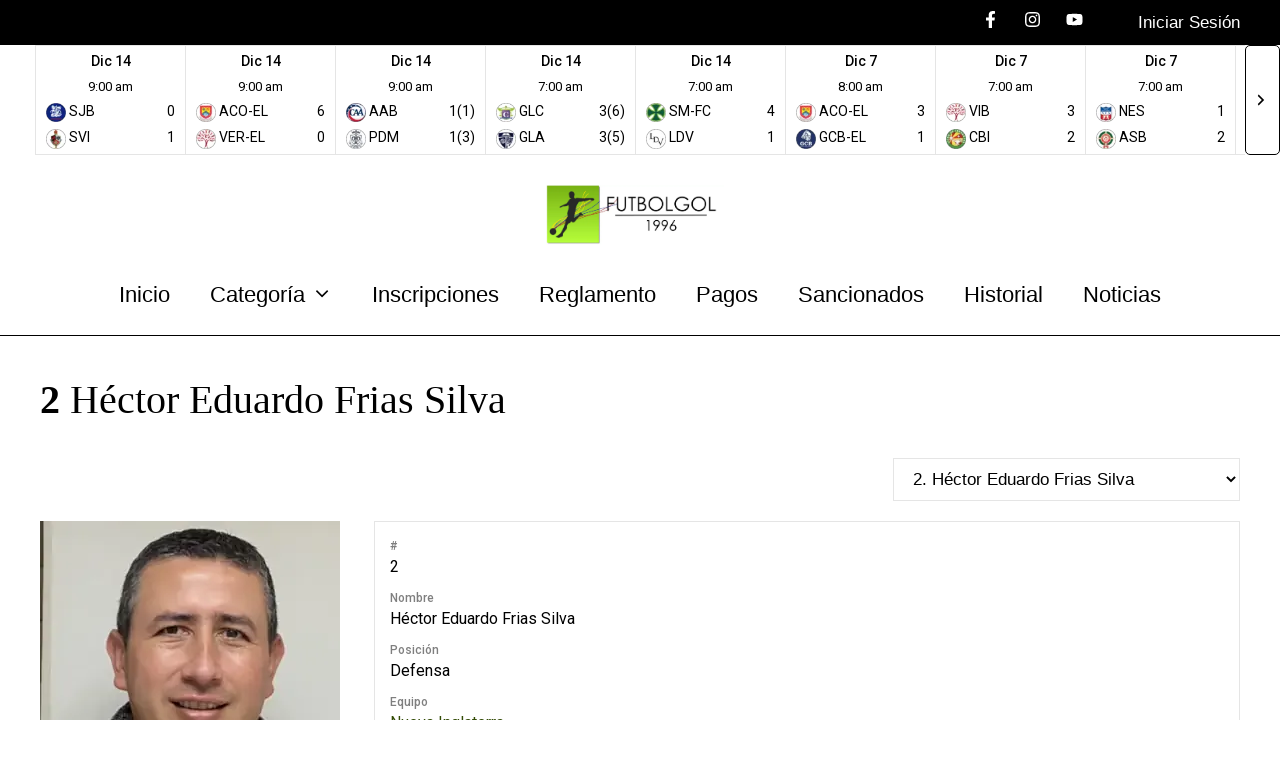

--- FILE ---
content_type: text/css
request_url: https://www.futbolgol.com/wp-content/plugins/registro-jugadores/assets/css/cropper-style.css?ver=6.9
body_size: 672
content:
#crop-container {
  margin-top: 20px;
  text-align: center;
}

#crop-container img {
  max-width: 100%;
  height: auto;
  border: 2px solid #ddd;
  border-radius: 4px;
}

#crop-save {
  margin-top: 15px;
  padding: 10px 20px;
  background: #0073aa;
  color: #fff;
  border: none;
  border-radius: 4px;
  cursor: pointer;
}

#crop-save:hover {
  background: #005177;
}

.foto-error-msg {
    font-size: 14px;
    padding: 8px;
    border-radius: 4px;
}

.foto-error-msg:not(:empty) {
    border: 1px solid;
    margin-top: 10px;
}

#cropper_image {
    max-width: 100%;
    height: auto;
}

/* Mejorar experiencia en móviles */
.cropper-container {
    max-width: 100%;
}


--- FILE ---
content_type: text/css
request_url: https://www.futbolgol.com/wp-content/plugins/registro-jugadores/assets/css/responsive-tables.css?ver=1761078936
body_size: 729
content:
/**
 * Estilos para hacer las tablas de SportsPress responsives
 * con desplazamiento horizontal.
 */
.tabla-responsive-scroll {
  display: block; /* Asegura que el contenedor se comporte como un bloque */
  width: 100%; /* Ocupa todo el ancho disponible */
  overflow-x: auto; 
  -webkit-overflow-scrolling: touch;
  padding-bottom: 10px;
}

/**
 * Reglas para anular los estilos de JavaScript de SportsPress y
 * forzar el comportamiento responsive automático.
 */
.tabla-responsive-scroll > .sp-league-table {
  min-width: 700px; /* Un ancho mínimo para asegurar que el scroll aparezca en móviles. Ajústalo si es necesario. */
  max-width: none !important; /* Anula cualquier 'max-width' que el script pueda añadir. */
}


--- FILE ---
content_type: text/css
request_url: https://www.futbolgol.com/wp-content/themes/futbolgol_theme/style.css?ver=1753307411
body_size: 4174
content:
/*
 Theme Name:   Futbolgol Theme
 Theme URI:    https://futbolgol.com
 Description:  A GeneratePress Custom Theme by Combellas Web Design
 Author:       Jorge Martinez Combellas
 Author URI:   https://combellas.net
 Template:     generatepress
 Version:      1.0
*/

.player-profile-update-form {
    max-width: 800px;
    margin: 0 auto;
    padding: 20px;
    background: #f9f9f9;
    border-radius: 5px;
}

.player-profile-update-form .acf-fields > .acf-field {
    padding: 12px 15px;
    border: 1px solid #ddd;
    margin-bottom: 15px;
    background: #fff;
}

.player-profile-update-form .acf-form-submit input[type="submit"] {
    background: #0073aa;
    color: white;
    border: none;
    padding: 10px 20px;
    cursor: pointer;
    font-size: 16px;
}

.player-profile-update-form .acf-form-submit input[type="submit"]:hover {
    background: #005177;
}

.alert.alert-success {
    background: #d4edda;
    color: #155724;
    padding: 10px;
    margin-bottom: 20px;
    border-radius: 4px;
}

/* ==== FORMULARIO REGISTRO CF7 - SOLO ESTE FORMULARIO ==== */

.formulario-registro-jugador .wpcf7 form {
  max-width: 600px;
  margin: 0 auto;
}

.formulario-registro-jugador .wpcf7 form label {
  display: block;
  margin-bottom: 1rem;
  font-weight: 600;
  color: #333;
}

.formulario-registro-jugador .wpcf7 form input[type="text"],
.formulario-registro-jugador .wpcf7 form input[type="email"],
.formulario-registro-jugador .wpcf7 form input[type="password"],
.formulario-registro-jugador .wpcf7 form input[type="tel"],
.formulario-registro-jugador .wpcf7 form input[type="date"],
.formulario-registro-jugador .wpcf7 form input[type="number"],
.formulario-registro-jugador .wpcf7 form input[type="file"],
.formulario-registro-jugador .wpcf7 form select,
.formulario-registro-jugador .wpcf7 form textarea {
  width: 100%;
  padding: 0.75rem;
  border: 1px solid #ccc;
  border-radius: 4px;
  font-size: 1rem;
  box-sizing: border-box;
  transition: border-color 0.3s;
}

.formulario-registro-jugador .wpcf7 form input[type="text"]:focus,
.formulario-registro-jugador .wpcf7 form input[type="email"]:focus,
.formulario-registro-jugador .wpcf7 form input[type="password"]:focus,
.formulario-registro-jugador .wpcf7 form input[type="tel"]:focus,
.formulario-registro-jugador .wpcf7 form input[type="date"]:focus,
.formulario-registro-jugador .wpcf7 form input[type="number"]:focus,
.formulario-registro-jugador .wpcf7 form select:focus,
.formulario-registro-jugador .wpcf7 form textarea:focus {
  border-color: #0073aa;
  outline: none;
}

.formulario-registro-jugador .wpcf7 form input[type="file"] {
  padding: 0.5rem;
}

.formulario-registro-jugador .wpcf7 form input[type="checkbox"],
.formulario-registro-jugador .wpcf7 form input[type="radio"] {
  margin-right: 0.5rem;
}

.wpcf7-form-control.hidden { display: none; }

.formulario-registro-jugador .wpcf7 form .wpcf7-submit {
  background-color: #0073aa;
  color: #fff;
  border: none;
  padding: 0.75rem 1.5rem;
  border-radius: 4px;
  font-size: 1rem;
  cursor: pointer;
  transition: background-color 0.3s;
}

.formulario-registro-jugador .wpcf7 form .wpcf7-submit:hover {
  background-color: #005f8d;
}

.formulario-registro-jugador #toggle_password {
  background: transparent;
  border: none;
  cursor: pointer;
  font-size: 1.2rem;
  padding: 0;
}

.formulario-registro-jugador #toggle_password:focus {
  outline: none;
}

.formulario-registro-jugador #cropper_image {
  display: block;
  margin-top: 1rem;
  border-radius: 4px;
}

.formulario-registro-jugador #crop_button {
  display: inline-block;
  margin-top: 1rem;
  background-color: #0073aa;
  color: #fff;
  border: none;
  padding: 0.5rem 1rem;
  border-radius: 4px;
  cursor: pointer;
}

.formulario-registro-jugador #crop_button:hover {
  background-color: #005f8d;
}

.formulario-registro-jugador #cropped_preview {
  display: block;
  margin-top: 1rem;
  border-radius: 50%;
}

@media (max-width: 600px) {
  .formulario-registro-jugador .wpcf7 form {
    padding: 0 1rem;
  }
}

.hidden-field {
  position: absolute !important;
  left: -9999px !important;
  height: 1px !important;
  width: 1px !important;
  overflow: hidden !important;
}

--- FILE ---
content_type: text/css
request_url: https://www.futbolgol.com/wp-content/uploads/generateblocks/style-global.css?ver=1753075449
body_size: 1827
content:
.dropdown-link{align-items:center;color:#ffffff;display:inline-flex;text-decoration:none;padding:1rem 2rem}.dropdown-link:is(:hover,:focus){color:#ffffff;display:flex}.dropdown-wrapper{display:inline-block;position:relative}.dropdown-wrapper:is(:hover,:focus-within) .dropdown-link-wrapper{height:auto}.dropdown-button{align-items:center;background-color:var(--black);border-bottom-style:solid;border-bottom-width:0px;border-left-style:solid;border-left-width:0px;border-right-style:solid;border-right-width:0px;border-top-style:solid;border-top-width:0px;color:#ffffff;display:inline-flex;font-size:14px;text-decoration:none;padding:0rem 2rem}.dropdown-button:is(:hover,:focus){color:var(--light-green);background-color:var(--black)}.dropdown-link-wrapper{display:flex;flex-direction:column;height:0px;left:0px;overflow-x:clip;overflow-y:clip;position:absolute;top:100%;transition:all 0.35s ease-in-out 0s;width:100%}.m-button{align-items:center;color:var(--white);display:inline-flex;font-size:14px;justify-content:center;margin-bottom:10px;margin-top:10px;border:1px solid var(--white);border-radius:5px;padding:10px}.m-button:hover{border-top-color:var(--white);border-right-color:var(--white);border-bottom-color:var(--white);border-left-color:var(--white);color:var(--white)}.menu-button{align-items:center;color:var(--white);display:inline-flex;font-size:14px;justify-content:center;margin-bottom:10px;margin-top:10px;border:1px solid var(--white);border-radius:5px;padding:10px}.menu-button:hover{border-top-color:var(--white);border-right-color:var(--white);border-bottom-color:var(--white);border-left-color:var(--white);color:var(--white)}@media (max-width:767px){.menu-button{color:var(--white);display:flex;flex-direction:column;font-size:6px}}.after-header-text{font-size:12px}.after-header-text a{font-size:12px}

--- FILE ---
content_type: application/javascript
request_url: https://www.futbolgol.com/wp-content/plugins/registro-jugadores/assets/js/cropper-init.js
body_size: 8292
content:
document.addEventListener('DOMContentLoaded', function () {
    let cropper;
    const input = document.getElementById('foto_personal_input');
    const image = document.getElementById('cropper_image');
    const cropBtn = document.getElementById('crop_button');
    const hidden = document.getElementById('foto_personal_base64');
    let preview = document.getElementById('cropped_preview');
    let feedbackMsg = document.querySelector('.foto-feedback-msg') || document.querySelector('.foto-error-msg');
    
    if (!input) return;

    // Crear contenedor para el mensaje de feedback si no existe
    if (!feedbackMsg && hidden) {
        feedbackMsg = document.createElement('div');
        feedbackMsg.className = 'foto-feedback-msg';
        feedbackMsg.style.marginTop = '10px';
        feedbackMsg.style.fontWeight = 'bold';
        hidden.parentNode.insertBefore(feedbackMsg, hidden.nextSibling);
    }

    // Crear la imagen de vista previa si no existe
    if (!preview && image) {
        preview = document.createElement('img');
        preview.id = 'cropped_preview';
        preview.style.maxWidth = '200px';
        preview.style.display = 'none';
        preview.style.marginTop = '10px';
        image.parentNode.insertBefore(preview, image.nextSibling);
    }

    // Función para mostrar feedback al usuario
    function showFeedback(message, type = 'info') {
        if (!feedbackMsg) return;
        const colors = { 
            error: '#dc3545', 
            info: '#17a2b8', 
            success: '#28a745',
            warning: '#ffc107'
        };
        feedbackMsg.style.color = colors[type] || colors.info;
        feedbackMsg.textContent = message;
    }

    // Función para detectar soporte WebP del navegador
    function supportsWebP() {
        const canvas = document.createElement('canvas');
        canvas.width = 1;
        canvas.height = 1;
        return canvas.toDataURL('image/webp').indexOf('data:image/webp') === 0;
    }

    // Función que inicializa el cropper con un archivo
    function initCropper(file) {
        const reader = new FileReader();
        reader.onload = function (event) {
            try {
                image.src = event.target.result;
                image.style.display = 'block';
                cropBtn.style.display = 'inline-block';
                if (preview) preview.style.display = 'none';

                if (cropper) cropper.destroy();

                cropper = new Cropper(image, {
                    aspectRatio: 1,
                    viewMode: 1,
                    checkOrientation: true, // Maneja rotación automática
                    autoCropArea: 0.8,      // Mejor área inicial de recorte
                    responsive: true,       // Responsive design
                    restore: false,         // No restaurar estado previo
                    guides: true,           // Mostrar guías
                    center: true,           // Centrar la imagen
                    highlight: false,       // Sin resaltado de área
                    cropBoxMovable: true,   // Permitir mover el área de recorte
                    cropBoxResizable: true, // Permitir redimensionar
                    toggleDragModeOnDblclick: false // Deshabilitar doble click
                });

                showFeedback('✅ Imagen cargada. Ajusta el recorte y presiona "Recortar".', 'success');
            } catch (error) {
                showFeedback('❌ Error al procesar la imagen. Intenta con otro archivo.', 'error');
                console.error('Error inicializando cropper:', error);
            }
        };
        
        reader.onerror = function() {
            showFeedback('❌ Error al leer el archivo. Intenta con otro archivo.', 'error');
        };
        
        reader.readAsDataURL(file);
    }

    // Función para validar el archivo
    function validateFile(file) {
        const maxSize = 10 * 1024 * 1024; // 10MB
        const allowedTypes = ['image/jpeg', 'image/jpg', 'image/png', 'image/webp', 'image/heic', 'image/heif'];
        
        if (file.size > maxSize) {
            showFeedback('❌ El archivo es muy grande. Máximo 10MB permitido.', 'error');
            return false;
        }
        
        const fileName = file.name.toLowerCase();
        const isHeic = fileName.endsWith('.heic') || fileName.endsWith('.heif');
        const isValidType = allowedTypes.includes(file.type) || isHeic;
        
        if (!isValidType) {
            showFeedback('❌ Formato no válido. Use JPG, PNG, WebP o HEIC.', 'error');
            return false;
        }
        
        return true;
    }

    input.addEventListener('change', function (e) {
        const file = e.target.files[0];
        if (!file) return;

        // Limpiar mensaje anterior
        if (feedbackMsg) feedbackMsg.textContent = '';

        // Validar archivo
        if (!validateFile(file)) {
            input.value = ''; // Limpiar input
            return;
        }

        showFeedback('⏳ Procesando imagen...', 'info');

        const fileName = file.name.toLowerCase();
        const isHeic = fileName.endsWith('.heic') || fileName.endsWith('.heif');

        if (isHeic) {
            if (!window.heic2any) {
                showFeedback('❌ Error: La librería de conversión HEIC no está disponible.', 'error');
                return;
            }
            
            showFeedback('⏳ Convirtiendo imagen HEIC...', 'info');
            
            // Convertir HEIC a JPEG y luego iniciar el cropper
            heic2any({ 
                blob: file, 
                toType: "image/jpeg", 
                quality: 0.9 
            })
            .then(conversionResult => {
                initCropper(conversionResult);
            })
            .catch(error => {
                showFeedback('❌ Error al convertir la imagen HEIC. Intenta con otra foto.', 'error');
                console.error('Error conversión HEIC:', error);
            });
        } else {
            // Si no es HEIC, iniciar el cropper directamente
            initCropper(file);
        }
    });

    if (!cropBtn) return;

    cropBtn.addEventListener('click', function () {
        if (!cropper || !hidden) return;

        try {
            showFeedback('⏳ Generando recorte...', 'info');

            const canvas = cropper.getCroppedCanvas({
                width: 300,
                height: 300,
                minWidth: 256,
                minHeight: 256,
                maxWidth: 4096,
                maxHeight: 4096,
                fillColor: '#fff',
                imageSmoothingEnabled: true,
                imageSmoothingQuality: 'high'
            });

            // Usar WebP si el navegador lo soporta, sino JPEG
            const useWebP = supportsWebP();
            const format = useWebP ? 'image/webp' : 'image/jpeg';
            const base64data = canvas.toDataURL(format, 0.9);

            hidden.value = base64data;

            if (preview) {
                preview.src = base64data;
                preview.style.display = 'block';
            }

            // Limpiar cropper
            cropper.destroy();
            cropper = null;
            image.style.display = 'none';
            cropBtn.style.display = 'none';

            const formatMsg = useWebP ? 'WebP' : 'JPEG';
            showFeedback(`✅ Recorte listo (${formatMsg}). Ya puedes enviar el formulario.`, 'success');
            
        } catch (error) {
            showFeedback('❌ Error al generar el recorte. Intenta nuevamente.', 'error');
            console.error('Error en crop:', error);
        }
    });

    // Limpiar al cambiar de archivo
    input.addEventListener('click', function() {
        if (cropper) {
            cropper.destroy();
            cropper = null;
        }
        if (feedbackMsg) feedbackMsg.textContent = '';
        if (preview) preview.style.display = 'none';
        image.style.display = 'none';
        cropBtn.style.display = 'none';
    });

    // Manejar errores globales
    window.addEventListener('error', function(e) {
        if (e.message && e.message.includes('cropper')) {
            showFeedback('❌ Error inesperado en el cropper. Recarga la página.', 'error');
        }
    });
});
